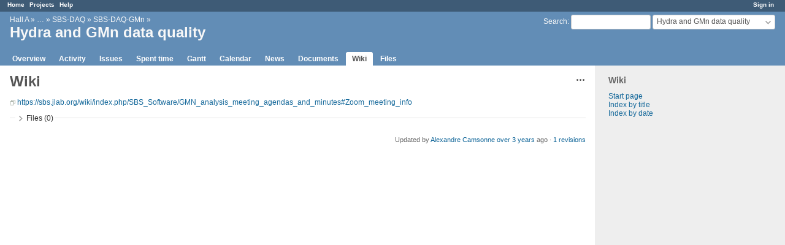

--- FILE ---
content_type: text/html; charset=utf-8
request_url: https://redmine.jlab.org/projects/hydra-and-gmn-data-quality/wiki
body_size: 8235
content:
<!DOCTYPE html>
<html lang="en">
<head>
<meta charset="utf-8" />
<meta http-equiv="X-UA-Compatible" content="IE=edge"/>
<title>Wiki - Hydra and GMn data quality - Redmine</title>
<meta name="viewport" content="width=device-width, initial-scale=1">
<meta name="description" content="Redmine" />
<meta name="keywords" content="issue,bug,tracker" />
<meta name="csrf-param" content="authenticity_token" />
<meta name="csrf-token" content="CUN7yKZTrImYDLkozjEFpSgfVuXqNpzPrTIEauKItxXFf+hMaSKrCyEJPcCCaZ1KRDsYv6R57toVlQEx+7dsUg==" />
<link rel='shortcut icon' href='/favicon.ico?1633834840' />
<link rel="stylesheet" media="all" href="/stylesheets/jquery/jquery-ui-1.12.1.css?1633834840" />
<link rel="stylesheet" media="all" href="/stylesheets/tribute-5.1.3.css?1633834840" />
<link rel="stylesheet" media="all" href="/stylesheets/application.css?1633834840" />
<link rel="stylesheet" media="all" href="/stylesheets/responsive.css?1633834840" />

<script src="/javascripts/jquery-3.5.1-ui-1.12.1-ujs-5.2.4.5.js?1633834840"></script>
<script src="/javascripts/jquery-migrate-3.3.2.min.js?1633834840"></script>
<script src="/javascripts/tribute-5.1.3.min.js?1633834840"></script>
<script src="/javascripts/tablesort-5.2.1.min.js?1633834840"></script>
<script src="/javascripts/tablesort-5.2.1.number.min.js?1633834840"></script>
<script src="/javascripts/application.js?1633834840"></script>
<script src="/javascripts/responsive.js?1633834840"></script>
<script>
//<![CDATA[
$(window).on('load', function(){ warnLeavingUnsaved('The current page contains unsaved text that will be lost if you leave this page.'); });
//]]>
</script>

<script>
//<![CDATA[
rm = window.rm || {};rm.AutoComplete = rm.AutoComplete || {};rm.AutoComplete.dataSources = '{"issues":"/issues/auto_complete?project_id=hydra-and-gmn-data-quality\u0026q=","wiki_pages":"/wiki_pages/auto_complete?project_id=hydra-and-gmn-data-quality\u0026q="}';
//]]>
</script>

<!-- page specific tags -->

</head>
<body class="project-hydra-and-gmn-data-quality has-main-menu controller-wiki action-show avatars-off">

<div id="wrapper">

<div class="flyout-menu js-flyout-menu">

        <div class="flyout-menu__search">
            <form action="/projects/hydra-and-gmn-data-quality/search" accept-charset="UTF-8" name="form-287b93b9" method="get"><input name="utf8" type="hidden" value="&#x2713;" />
            <input type="hidden" name="wiki_pages" value="1" />
            <label class="search-magnifier search-magnifier--flyout" for="flyout-search">&#9906;</label>
            <input type="text" name="q" id="flyout-search" class="small js-search-input" placeholder="Search" />
</form>        </div>


        <h3>Project</h3>
        <span class="js-project-menu"></span>

    <h3>General</h3>
    <span class="js-general-menu"></span>

    <span class="js-sidebar flyout-menu__sidebar"></span>

    <h3>Profile</h3>
    <span class="js-profile-menu"></span>

</div>

<div id="wrapper2">
<div id="wrapper3">
<div id="top-menu">
    <div id="account">
        <ul><li><a class="login" href="/login">Sign in</a></li></ul>    </div>
    
    <ul><li><a class="home" href="/">Home</a></li><li><a class="projects" href="/projects">Projects</a></li><li><a class="help" href="https://www.redmine.org/guide">Help</a></li></ul></div>

<div id="header">

    <a href="#" class="mobile-toggle-button js-flyout-menu-toggle-button"></a>

    <div id="quick-search">
        <form action="/projects/hydra-and-gmn-data-quality/search" accept-charset="UTF-8" name="form-4ab33b35" method="get"><input name="utf8" type="hidden" value="&#x2713;" />
        <input type="hidden" name="scope" />
        <input type="hidden" name="wiki_pages" value="1" />
        <label for='q'>
          <a accesskey="4" href="/projects/hydra-and-gmn-data-quality/search">Search</a>:
        </label>
        <input type="text" name="q" id="q" size="20" class="small" accesskey="f" data-auto-complete="true" />
</form>        <div id="project-jump" class="drdn"><span class="drdn-trigger">Hydra and GMn data quality</span><div class="drdn-content"><div class="quick-search"><input type="text" name="q" id="projects-quick-search" value="" class="autocomplete" data-automcomplete-url="/projects/autocomplete.js?jump=wiki" autocomplete="off" /></div><div class="drdn-items projects selection"></div><div class="drdn-items all-projects selection"><a href="/projects?jump=wiki">All Projects</a></div></div></div>
    </div>

    <h1><span class="breadcrumbs"><a class="root" href="/projects/hall-a-experiments?jump=wiki">Hall A</a><span class="separator"> &raquo; </span>…<span class="separator"> &raquo; </span><a class="ancestor" href="/projects/sbs-daq?jump=wiki">SBS-DAQ</a><span class="separator"> &raquo; </span><a class="ancestor" href="/projects/sbs-daq-gmn?jump=wiki">SBS-DAQ-GMn</a><span class="separator"> &raquo; </span></span><span class="current-project">Hydra and GMn data quality</span></h1>

    <div id="main-menu" class="tabs">
        <ul><li><a class="overview" href="/projects/hydra-and-gmn-data-quality">Overview</a></li><li><a class="activity" href="/projects/hydra-and-gmn-data-quality/activity">Activity</a></li><li><a class="issues" href="/projects/hydra-and-gmn-data-quality/issues">Issues</a></li><li><a class="time-entries" href="/projects/hydra-and-gmn-data-quality/time_entries">Spent time</a></li><li><a class="gantt" href="/projects/hydra-and-gmn-data-quality/issues/gantt">Gantt</a></li><li><a class="calendar" href="/projects/hydra-and-gmn-data-quality/issues/calendar">Calendar</a></li><li><a class="news" href="/projects/hydra-and-gmn-data-quality/news">News</a></li><li><a class="documents" href="/projects/hydra-and-gmn-data-quality/documents">Documents</a></li><li><a class="wiki selected" href="/projects/hydra-and-gmn-data-quality/wiki">Wiki</a></li><li><a class="files" href="/projects/hydra-and-gmn-data-quality/files">Files</a></li></ul>
        <div class="tabs-buttons" style="display:none;">
            <button class="tab-left" onclick="moveTabLeft(this); return false;"></button>
            <button class="tab-right" onclick="moveTabRight(this); return false;"></button>
        </div>
    </div>
</div>

<div id="main" class="">
    <div id="sidebar">
          

<h3>Wiki</h3>
<ul>
  <li><a href="/projects/hydra-and-gmn-data-quality/wiki">Start page</a></li>
  <li><a href="/projects/hydra-and-gmn-data-quality/wiki/index">Index by title</a></li>
  <li><a href="/projects/hydra-and-gmn-data-quality/wiki/date_index">Index by date</a></li>
</ul>




        
    </div>

    <div id="content">
        
        <div class="contextual">

  
  

  <span class="drdn"><span class="drdn-trigger"><span class="icon-only icon-actions" title="Actions">Actions</span></span><div class="drdn-content"><div class="drdn-items">
    <a class="icon icon-history" href="/projects/hydra-and-gmn-data-quality/wiki/Wiki/history">History</a>

      
      
      
      

</div></div></span></div>




<div class="wiki wiki-page">
  <a name="Wiki"></a>
<h1 >Wiki<a href="#Wiki" class="wiki-anchor">&para;</a></h1>


	<p><a class="external" href="https://sbs.jlab.org/wiki/index.php/SBS_Software/GMN_analysis_meeting_agendas_and_minutes#Zoom_meeting_info">https://sbs.jlab.org/wiki/index.php/SBS_Software/GMN_analysis_meeting_agendas_and_minutes#Zoom_meeting_info</a></p>
</div>


<fieldset class="collapsible collapsed hide-when-print">
  <legend onclick="toggleFieldset(this);" class="icon icon-collapsed">Files (0)</legend>
  <div style="display: none;">

  

</div>
</fieldset>

<p class="wiki-update-info">
    Updated by <a class="user active" href="/users/25">Alexandre Camsonne</a> <a title="05/27/2022 02:06 PM" href="/projects/hydra-and-gmn-data-quality/activity?from=2022-05-27">over 3 years</a> ago
    · <a href="/projects/hydra-and-gmn-data-quality/wiki/Wiki/history">1 revisions</a>
</p>





        
        <div style="clear:both;"></div>
    </div>
</div>
<div id="footer">
    Powered by <a href="https://www.redmine.org/">Redmine</a> &copy; 2006-2021 Jean-Philippe Lang
</div>
</div>

<div id="ajax-indicator" style="display:none;"><span>Loading...</span></div>
<div id="ajax-modal" style="display:none;"></div>

</div>
</div>

</body>
</html>
